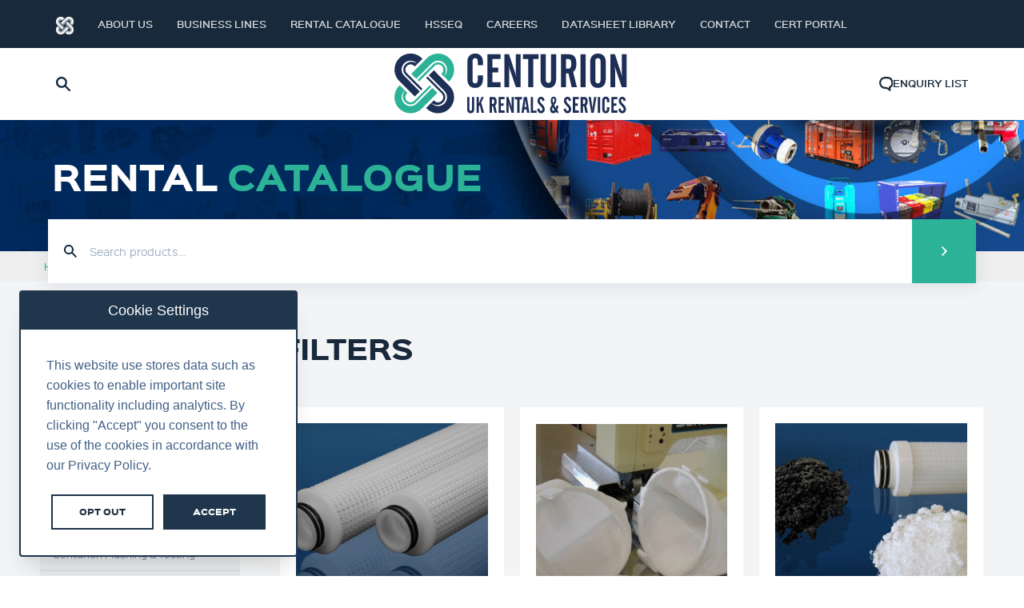

--- FILE ---
content_type: text/html; charset=UTF-8
request_url: https://centurionukrs.com/product-categories/filters-2
body_size: 10075
content:
<!doctype html>
<html class="no-js" lang="en">
<head>
    <meta http-equiv="x-ua-compatible" content="ie=edge">
    <meta name="viewport" content="width=device-width, initial-scale=1.0">
                                        <link rel="stylesheet" href="/dist/vendors.css">
    <style>
        :root {
            --primary-color: #2CB397;
            --primary-color-rgb: 44,179,151;

            --secondary-color: #002a5c;
            --secondary-color-rgb: 0,42,92;

            --tertiary-color: #18293b;
            --tertiary-color-rgb: 24,41,59;

            --tertiary-color-light-1: #192c3f;
            --tertiary-color-light-5: #1f364d;
            --tertiary-color-dark-10: #091017;
        }

        .footer-location-label {
            background-image: url("data:image/svg+xml,%3C%3Fxml version='1.0' encoding='UTF-8'%3F%3E%3Csvg xmlns='http://www.w3.org/2000/svg' viewBox='0 0 34 34'%3E%3Crect style='fill:%232CB397' width='34' height='34'%3E%3C/rect%3E%3Cpath style='fill:%23ffffff;' d='M20.57,14.5l.92.85L17,19.5l-4.49-4.15.92-.85L17,17.8Z'%3E%3C/path%3E%3C/svg%3E%0A") !important;
        }
        header .header-top .header-nav > ul > li.header-nav-dropdown > ul > li ul li a:after {
            background-image: url("data:image/svg+xml,%3C%3Fxml version='1.0' encoding='UTF-8'%3F%3E%3Csvg xmlns='http://www.w3.org/2000/svg' width='5' height='9' viewBox='0 0 5 9'%3E%3Cpath style='fill: %232CB397;fill-rule: evenodd;' d='M1681.99,602.5l-4.28,4.492-0.71-.749,3.56-3.743-3.56-3.744,0.71-.748Z' transform='translate(-1677 -598)'%3E%3C/path%3E%3C/svg%3E") !important;
        }
    </style>
    <link rel="stylesheet" href="/dist/app.css?id=de5a30e54660450673a2">
        <style>
        .no-js .header {
            display: none;
        }
    </style>
    <!-- IE CSS VARS POLYFILL -->
    <script>window.MSInputMethodContext && document.documentMode && document.write('<script src="https://cdn.jsdelivr.net/gh/nuxodin/ie11CustomProperties@4.1.0/ie11CustomProperties.min.js"><\/script>');</script>
<title>Centurion | Filters</title>
<script>window.dataLayer = window.dataLayer || [];
function gtag(){dataLayer.push(arguments)};
gtag('js', new Date());
gtag('config', 'G-2NRZYLGYNL', {'send_page_view': true,'anonymize_ip': false,'link_attribution': false,'allow_display_features': false});
</script>
<script>dataLayer = [];
(function(w,d,s,l,i){w[l]=w[l]||[];w[l].push({'gtm.start':
new Date().getTime(),event:'gtm.js'});var f=d.getElementsByTagName(s)[0],
j=d.createElement(s),dl=l!='dataLayer'?'&l='+l:'';j.async=true;j.src=
'https://www.googletagmanager.com/gtm.js?id='+i+dl;f.parentNode.insertBefore(j,f);
})(window,document,'script','dataLayer','GT-5D4X4XH');
</script><meta name="generator" content="SEOmatic">
<meta name="referrer" content="no-referrer-when-downgrade">
<meta name="robots" content="all">
<meta content="en_GB" property="og:locale">
<meta content="en_US" property="og:locale:alternate">
<meta content="Centurion" property="og:site_name">
<meta content="website" property="og:type">
<meta content="https://centurionukrs.com/product-categories/filters-2" property="og:url">
<meta content="Filters" property="og:title">
<meta name="twitter:card" content="summary_large_image">
<meta name="twitter:creator" content="@">
<meta name="twitter:title" content="Filters">
<link href="https://centurionukrs.com/product-categories/filters-2" rel="canonical">
<link href="https://centurionukrs.com/" rel="home">
<link type="text/plain" href="https://centurionukrs.com/humans.txt" rel="author">
<link href="https://centurionaprs.com/product-categories/filters-2" rel="alternate" hreflang="en-gb">
<link href="https://centurionukrs.com/product-categories/filters-2" rel="alternate" hreflang="en-gb">
<link href="http://h-2m.com/product-categories/filters-2" rel="alternate" hreflang="en-gb">
<link href="https://osprey3.com/product-categories/filters-2" rel="alternate" hreflang="en-gb">
<link href="https://centurionusrs.com/product-categories/filters-2" rel="alternate" hreflang="en-gb">
<link href="https://sthyd.com/product-categories/filters-2" rel="alternate" hreflang="en-gb">
<link href="https://miningcamps.com.au/product-categories/filters-2" rel="alternate" hreflang="en-gb">
<link href="http://tridoes.com/product-categories/filters-2" rel="alternate" hreflang="en-gb">
<link href="https://conserve.co.uk/product-categories/filters-2" rel="alternate" hreflang="en-gb">
<link href="https://centurioncrs.com/product-categories/filters-2" rel="alternate" hreflang="en-gb">
<link href="https://rentairoffshore.com/product-categories/filters-2" rel="alternate" hreflang="en-gb">
<link href="https://centurionsubseaservices.com/product-categories/filters-2" rel="alternate" hreflang="en-gb">
<link href="https://us.centurionsubseaservices.com/product-categories/filters-2" rel="alternate" hreflang="en-us">
<link href="https://centuriongroup.co.uk/product-categories/filters-2" rel="alternate" hreflang="x-default">
<link href="https://centuriongroup.co.uk/product-categories/filters-2" rel="alternate" hreflang="en-gb"></head>
<body><script async src="https://www.googletagmanager.com/gtag/js?id=G-2NRZYLGYNL"></script>

<noscript><iframe src="https://www.googletagmanager.com/ns.html?id=GT-5D4X4XH"
height="0" width="0" style="display:none;visibility:hidden"></iframe></noscript>

    
<div class="enquiry-list-mask"></div>
<div class="enquiry-list">
    <a class="enquiry-list-close">Close</a>
            <h6>Enquiry List</h6>
        <p>There are currently no items in your enquiry list</p>
        <p>Simply add to the list from the product pages to enquire about multiple items on the site.</p>
        <a href="/products" class="button">View Products</a>
    </div>
<div class="nav-mobile-mask"></div>
<div class="nav-mobile">
    <a class="nav-mobile-close">Close</a>
    <a class="nav-mobile-identity" style="background-image: url('https://dy8yvckkxc06m.cloudfront.net/images/USRS-RGB-Logo.svg')" href=".">Centurion UK Rentals &amp; Services</a>
    <ul class="vertical menu drilldown" data-drilldown data-auto-height="true" data-animate-height="true"
        data-parent-link="true">
        <li><a href="https://centurionukrs.com/about-us">About us</a><ul class="menu vertical nested"><li><a href="https://centurionukrs.com/news">News</a></li><li><a href="https://centurionukrs.com/centurion">Centurion Group</a></li><li><a href="https://centurionukrs.com/industries-2">Industries</a><ul class="menu vertical nested"><li><a href="https://centurionukrs.com/renewables">Renewables</a></li><li><a href="https://centurionukrs.com/decommissioning">Decommissioning</a></li></ul></li><li><a href="https://centurionukrs.com/responsibility">Responsibility</a><ul class="menu vertical nested"><li><a href="https://centurionukrs.com/supporting-our-environment">Supporting Our Environment</a></li><li><a href="https://centurionukrs.com/supporting-our-communities">Supporting Our Communities</a></li><li><a href="https://centurionukrs.com/our-governance">Our Governance</a></li></ul></li><li><a href="https://centurionukrs.com/terms-conditions-2">Terms &amp; Conditions</a></li></ul></li><li><a href="https://centurionukrs.com/business-lines">Business Lines</a><ul class="menu vertical nested"><li><a href="https://centurionukrs.com/accommodation-modular">Centurion Accommodation &amp; Modular</a><ul class="menu vertical nested"><li><a href="https://centurionukrs.com/rental">Rental</a></li><li><a href="https://centurionukrs.com/buildings">Buildings</a></li><li><a href="https://centurionukrs.com/facilities-management-solutions">Facilities Management Solutions</a></li><li><a href="https://centurionukrs.com/certification">Certification</a></li></ul></li><li><a href="https://centurionukrs.com/fluid-filtration">Centurion Fluid Filtration</a><ul class="menu vertical nested"><li><a href="https://centurionukrs.com/filters-equipment-rentals-2">Filters &amp; Equipment</a></li></ul></li><li><a href="https://centurionukrs.com/flushing-testing">Centurion Flushing &amp; Testing</a><ul class="menu vertical nested"><li><a href="https://centurionukrs.com/flushing-testing-services">Flushing &amp; Testing Services</a></li><li><a href="https://centurionukrs.com/flushing-testing-products">Flushing &amp; Testing Products</a></li></ul></li><li><a href="https://centurionukrs.com/power-equipment">Centurion Power &amp; Equipment</a><ul class="menu vertical nested"><li><a href="https://centurionukrs.com/power-equipment-products">Product Lines</a></li><li><a href="https://centurionukrs.com/equipment-rentals-2">Equipment Rentals</a></li><li><a href="https://centurionukrs.com/inspection-maintenance-and-technical-services-2-2">Inspection, Maintenance and Technical Services</a></li><li><a href="https://centurionukrs.com/low-carbon-technology-and-services-2-2-2">Low Carbon Technology and Services</a></li><li><a href="https://centurionukrs.com/lifting-technical-authority-services-2">Lifting Technical Authority Services</a></li></ul></li><li><a href="https://centurionukrs.com/pressure-control">Centurion Pressure Control</a><ul class="menu vertical nested"><li><a href="https://centurionukrs.com/rental-of-well-service-equipment">Rental of Well Service Equipment</a></li><li><a href="https://centurionukrs.com/well-integrity-support-services">Well Integrity Support Services</a></li><li><a href="https://centurionukrs.com/refurbishment-and-recertification-of-equipment">Refurbishment and Recertification of Equipment</a></li><li><a href="https://centurionukrs.com/storage-maintenance-and-repair">Storage, Maintenance and Repair</a></li><li><a href="https://centurionukrs.com/hose-management-and-flowline">Hose Management and Flowline</a></li><li><a href="https://centurionukrs.com/onshore-and-offshore-technical-support">Onshore and Offshore Technical Support</a></li></ul></li><li><a href="https://centurionukrs.com/subsea-services">Centurion Subsea Services</a><ul class="menu vertical nested"><li><a href="https://centurionukrs.com/shallow-water-rov-systems">ROV Systems</a></li><li><a href="https://centurionukrs.com/rov-tooling">ROV and Diver Tooling</a></li><li><a href="https://centurionukrs.com/deck-subsea-equipment">Deck &amp; Subsea Equipment</a></li><li><a href="https://centurionukrs.com/engineered-solutions-2">Engineered Solutions</a></li></ul></li></ul></li><li><a href="https://centurionukrs.com/products">Rental Catalogue</a><ul class="menu vertical nested"><li><a href="https://centurionukrs.com/product-categories/centurion-accommodation-modular">Centurion Accommodation &amp; Modular</a><ul class="menu vertical nested"><li><a href="https://centurionukrs.com/product-categories/accommodation-solutions">Accommodation Solutions</a></li><li><a href="https://centurionukrs.com/product-categories/blast-resistant-modules">Blast-Resistant Modules</a></li><li><a href="https://centurionukrs.com/product-categories/cargo-baskets-2">Cargo Baskets</a></li><li><a href="https://centurionukrs.com/product-categories/chemical-tanks-2">Chemical Tanks</a></li><li><a href="https://centurionukrs.com/product-categories/containers-2">Containers</a></li><li><a href="https://centurionukrs.com/product-categories/offices-and-laboratories">Offices and Laboratories</a></li><li><a href="https://centurionukrs.com/product-categories/utility-modules">Utility Modules</a></li><li><a href="https://centurionukrs.com/product-categories/waste-recycling-units-2">Waste Recycling Units</a></li><li><a href="https://centurionukrs.com/product-categories/welfare-units">Welfare Units</a></li><li><a href="https://centurionukrs.com/product-categories/workshop-modules">Workshop Modules</a></li></ul></li><li><a href="https://centurionukrs.com/product-categories/centurion-fluid-filtration">Centurion Fluid Filtration</a><ul class="menu vertical nested"><li><a href="https://centurionukrs.com/product-categories/filters-2">Filters</a></li><li><a href="https://centurionukrs.com/product-categories/equipment-2">Equipment</a></li><li><a href="https://centurionukrs.com/product-categories/rentals-2">Rentals</a></li></ul></li><li><a href="https://centurionukrs.com/product-categories/centurion-flushing-testing">Centurion Flushing &amp; Testing</a><ul class="menu vertical nested"><li><a href="https://centurionukrs.com/product-categories/hydraulic-bolting-tools-2">Hydraulic Bolting Tools</a></li><li><a href="https://centurionukrs.com/product-categories/hydraulic-industrial-tools-2">Hydraulic Industrial Tools</a></li><li><a href="https://centurionukrs.com/product-categories/flush-test-instrumentation-2">Flush, Test &amp; Instrumentation</a></li></ul></li><li><a href="https://centurionukrs.com/product-categories/centurion-power-equipment">Centurion Power &amp; Equipment</a><ul class="menu vertical nested"><li><a href="https://centurionukrs.com/product-categories/atex-lighting-and-power-distribution">ATEX Lighting And Power Distribution</a></li><li><a href="https://centurionukrs.com/product-categories/atex-cold-cutting-and-grinding-equipment">ATEX Cold Cutting And Grinding Equipment</a></li><li><a href="https://centurionukrs.com/product-categories/atex-heating-extraction-and-ventilation">ATEX Heating, Extraction And Ventilation</a></li><li><a href="https://centurionukrs.com/product-categories/electric-and-pneumatic-power-tools">Electric And Pneumatic Power Tools</a></li><li><a href="https://centurionukrs.com/product-categories/air-compressors">Air Compressors</a></li><li><a href="https://centurionukrs.com/product-categories/electric-driven-compressors">Electric Driven Compressors</a></li><li><a href="https://centurionukrs.com/product-categories/heat-suppression">Heat Suppression</a></li><li><a href="https://centurionukrs.com/product-categories/methanol-fire-detection-and-suppression">Methanol Fire Detection And Supression</a></li><li><a href="https://centurionukrs.com/product-categories/portable-blasting-equipment">Portable Blasting Equipment</a></li><li><a href="https://centurionukrs.com/product-categories/portable-painting-equipment">Portable Painting Equipment</a></li><li><a href="https://centurionukrs.com/product-categories/rigging-lofts">Rigging Lofts</a></li><li><a href="https://centurionukrs.com/product-categories/safety-tools-allmet">Safety Tools Allmet</a></li><li><a href="https://centurionukrs.com/product-categories/solar-hybrid-tower-lighting">Solar Hybrid Tower Lighting</a></li><li><a href="https://centurionukrs.com/product-categories/steam-generation">Steam Generation</a></li><li><a href="https://centurionukrs.com/product-categories/temporary-power-generation">Temporary Power Generation</a></li><li><a href="https://centurionukrs.com/product-categories/welding-equipment-2">Welding Equipment</a></li><li><a href="https://centurionukrs.com/product-categories/well-test-support-packages">Well Test Support Packages</a></li></ul></li><li><a href="https://centurionukrs.com/product-categories/centurion-subsea-services">Centurion Subsea Services</a><ul class="menu vertical nested"><li><a href="https://centurionukrs.com/product-categories/breakers-chipping-hammer-2">Breakers &amp; Chipping Hammer</a></li><li><a href="https://centurionukrs.com/product-categories/cleaning-jetting-dredging-2">Cleaning, Jetting &amp; Dredging</a></li><li><a href="https://centurionukrs.com/product-categories/compensators-reservoirs-2">Compensators &amp; Reservoirs</a></li><li><a href="https://centurionukrs.com/product-categories/crane-deployed-lifting-recovery-tooling">Crane Deployed, Lifting &amp; Recovery Tooling</a></li><li><a href="https://centurionukrs.com/product-categories/cutting-grinding-drilling-tooling">Cutting  / Grinding &amp; Drilling Tooling</a></li><li><a href="https://centurionukrs.com/product-categories/general-tooling-ancillaries">General Tooling &amp; Ancillaries</a></li><li><a href="https://centurionukrs.com/product-categories/ihpu-dwp-fluid-injection-2">IHPU, DWP &amp; Fluid Injection</a></li><li><a href="https://centurionukrs.com/product-categories/impact-wrenches-2">Impact Wrenches</a></li><li><a href="https://centurionukrs.com/product-categories/rov-components-manipulators-2">ROV Components &amp; Manipulators</a></li><li><a href="https://centurionukrs.com/product-categories/skid-packages-2">Skid Packages</a></li><li><a href="https://centurionukrs.com/product-categories/topside-back-deck-equipment-2">Topside &amp; Back Deck Equipment</a></li><li><a href="https://centurionukrs.com/product-categories/torque-tools-intervention-accessories-2">Torque Tools, Intervention &amp; Accessories </a></li></ul></li></ul></li><li><a href="https://centurionukrs.com/hsseq">HSSEQ</a></li><li><a href="https://centurionukrs.com/careers">Careers</a></li><li><a href="https://centurionukrs.com/datasheet-library">Datasheet Library</a></li><li><a href="https://centurionukrs.com/contact">Contact</a></li><li><a href="https://centurionukrs.com/cert-portal">Cert Portal</a></li>    </ul>
</div><header class="header">
    <div class="header-nav-mask"></div>
    <section class="header-top">
        <div class="row">
            <div class="small-12 columns">
                <a class="nav-mobile-toggle">Menu</a><nav class="header-nav"><ul><li><a href="/" title="Home" class="home-link"><img src="/img/logo-white.png" alt="Centurion Logo"/></a></li><li><a     href="https://centurionukrs.com/about-us">About us</a><ul style="display: none"><li><div class="row"><div class="small-12 columns"><div class="w-full grid grid-cols-3 gap-4"><div class="p-4 border-b border-gray-300"><a class="block text-xs text-gray-600 font-bold capitalize mb-1 hover:text-primary" href="https://centurionukrs.com/news">News</a></div><div class="p-4 border-b border-gray-300"><a class="block text-xs text-gray-600 font-bold capitalize mb-1 hover:text-primary" href="https://centurionukrs.com/centurion">Centurion Group</a></div><div class="p-4 border-b border-gray-300"><a class="block text-xs text-gray-600 font-bold capitalize mb-1 hover:text-primary" href="https://centurionukrs.com/industries-2">Industries</a><a class="block pl-4 text-xs text-gray-600 capitalize hover:text-primary" href="https://centurionukrs.com/renewables">- Renewables</a><a class="block pl-4 text-xs text-gray-600 capitalize hover:text-primary" href="https://centurionukrs.com/decommissioning">- Decommissioning</a></div><div class="p-4 border-b border-gray-300"><a class="block text-xs text-gray-600 font-bold capitalize mb-1 hover:text-primary" href="https://centurionukrs.com/responsibility">Responsibility</a><a class="block pl-4 text-xs text-gray-600 capitalize hover:text-primary" href="https://centurionukrs.com/supporting-our-environment">- Supporting Our Environment</a><a class="block pl-4 text-xs text-gray-600 capitalize hover:text-primary" href="https://centurionukrs.com/supporting-our-communities">- Supporting Our Communities</a><a class="block pl-4 text-xs text-gray-600 capitalize hover:text-primary" href="https://centurionukrs.com/our-governance">- Our Governance</a></div><div class="p-4 border-b border-gray-300"><a class="block text-xs text-gray-600 font-bold capitalize mb-1 hover:text-primary" href="https://centurionukrs.com/terms-conditions-2">Terms &amp; Conditions</a></div></div></div></div></li></ul></li><li><a     href="https://centurionukrs.com/business-lines">Business Lines</a><ul style="display: none"><li><div class="row"><div class="small-12 columns"><div class="w-full grid grid-cols-3 gap-4"><div class="p-4 border-b border-gray-300"><a class="block text-xs text-gray-600 font-bold capitalize mb-1 hover:text-primary" href="https://centurionukrs.com/accommodation-modular">Centurion Accommodation &amp; Modular</a><a class="block pl-4 text-xs text-gray-600 capitalize hover:text-primary" href="https://centurionukrs.com/rental">- Rental</a><a class="block pl-4 text-xs text-gray-600 capitalize hover:text-primary" href="https://centurionukrs.com/buildings">- Buildings</a><a class="block pl-4 text-xs text-gray-600 capitalize hover:text-primary" href="https://centurionukrs.com/facilities-management-solutions">- Facilities Management Solutions</a><a class="block pl-4 text-xs text-gray-600 capitalize hover:text-primary" href="https://centurionukrs.com/certification">- Certification</a></div><div class="p-4 border-b border-gray-300"><a class="block text-xs text-gray-600 font-bold capitalize mb-1 hover:text-primary" href="https://centurionukrs.com/fluid-filtration">Centurion Fluid Filtration</a><a class="block pl-4 text-xs text-gray-600 capitalize hover:text-primary" href="https://centurionukrs.com/filters-equipment-rentals-2">- Filters &amp; Equipment</a></div><div class="p-4 border-b border-gray-300"><a class="block text-xs text-gray-600 font-bold capitalize mb-1 hover:text-primary" href="https://centurionukrs.com/flushing-testing">Centurion Flushing &amp; Testing</a><a class="block pl-4 text-xs text-gray-600 capitalize hover:text-primary" href="https://centurionukrs.com/flushing-testing-services">- Flushing &amp; Testing Services</a><a class="block pl-4 text-xs text-gray-600 capitalize hover:text-primary" href="https://centurionukrs.com/flushing-testing-products">- Flushing &amp; Testing Products</a></div><div class="p-4 border-b border-gray-300"><a class="block text-xs text-gray-600 font-bold capitalize mb-1 hover:text-primary" href="https://centurionukrs.com/power-equipment">Centurion Power &amp; Equipment</a><a class="block pl-4 text-xs text-gray-600 capitalize hover:text-primary" href="https://centurionukrs.com/power-equipment-products">- Product Lines</a><a class="block pl-4 text-xs text-gray-600 capitalize hover:text-primary" href="https://centurionukrs.com/equipment-rentals-2">- Equipment Rentals</a><a class="block pl-4 text-xs text-gray-600 capitalize hover:text-primary" href="https://centurionukrs.com/inspection-maintenance-and-technical-services-2-2">- Inspection, Maintenance and Technical Services</a><a class="block pl-4 text-xs text-gray-600 capitalize hover:text-primary" href="https://centurionukrs.com/low-carbon-technology-and-services-2-2-2">- Low Carbon Technology and Services</a><a class="block pl-4 text-xs text-gray-600 capitalize hover:text-primary" href="https://centurionukrs.com/lifting-technical-authority-services-2">- Lifting Technical Authority Services</a></div><div class="p-4 border-b border-gray-300"><a class="block text-xs text-gray-600 font-bold capitalize mb-1 hover:text-primary" href="https://centurionukrs.com/pressure-control">Centurion Pressure Control</a><a class="block pl-4 text-xs text-gray-600 capitalize hover:text-primary" href="https://centurionukrs.com/rental-of-well-service-equipment">- Rental of Well Service Equipment</a><a class="block pl-4 text-xs text-gray-600 capitalize hover:text-primary" href="https://centurionukrs.com/well-integrity-support-services">- Well Integrity Support Services</a><a class="block pl-4 text-xs text-gray-600 capitalize hover:text-primary" href="https://centurionukrs.com/refurbishment-and-recertification-of-equipment">- Refurbishment and Recertification of Equipment</a><a class="block pl-4 text-xs text-gray-600 capitalize hover:text-primary" href="https://centurionukrs.com/storage-maintenance-and-repair">- Storage, Maintenance and Repair</a><a class="block pl-4 text-xs text-gray-600 capitalize hover:text-primary" href="https://centurionukrs.com/hose-management-and-flowline">- Hose Management and Flowline</a><a class="block pl-4 text-xs text-gray-600 capitalize hover:text-primary" href="https://centurionukrs.com/onshore-and-offshore-technical-support">- Onshore and Offshore Technical Support</a></div><div class="p-4 border-b border-gray-300"><a class="block text-xs text-gray-600 font-bold capitalize mb-1 hover:text-primary" href="https://centurionukrs.com/subsea-services">Centurion Subsea Services</a><a class="block pl-4 text-xs text-gray-600 capitalize hover:text-primary" href="https://centurionukrs.com/shallow-water-rov-systems">- ROV Systems</a><a class="block pl-4 text-xs text-gray-600 capitalize hover:text-primary" href="https://centurionukrs.com/rov-tooling">- ROV and Diver Tooling</a><a class="block pl-4 text-xs text-gray-600 capitalize hover:text-primary" href="https://centurionukrs.com/deck-subsea-equipment">- Deck &amp; Subsea Equipment</a><a class="block pl-4 text-xs text-gray-600 capitalize hover:text-primary" href="https://centurionukrs.com/engineered-solutions-2">- Engineered Solutions</a></div></div></div></div></li></ul></li><li><a     href="https://centurionukrs.com/products">Rental Catalogue</a><ul style="display: none"><li><div class="row"><div class="small-12 columns"><div class="w-full grid grid-cols-3 gap-4"><div class="p-4 border-b border-gray-300"><a class="block text-xs text-gray-600 font-bold capitalize mb-1 hover:text-primary" href="https://centurionukrs.com/product-categories/centurion-accommodation-modular">Centurion Accommodation &amp; Modular</a><a class="block pl-4 text-xs text-gray-600 capitalize hover:text-primary" href="https://centurionukrs.com/product-categories/accommodation-solutions">- Accommodation Solutions</a><a class="block pl-4 text-xs text-gray-600 capitalize hover:text-primary" href="https://centurionukrs.com/product-categories/blast-resistant-modules">- Blast-Resistant Modules</a><a class="block pl-4 text-xs text-gray-600 capitalize hover:text-primary" href="https://centurionukrs.com/product-categories/cargo-baskets-2">- Cargo Baskets</a><a class="block pl-4 text-xs text-gray-600 capitalize hover:text-primary" href="https://centurionukrs.com/product-categories/chemical-tanks-2">- Chemical Tanks</a><a class="block pl-4 text-xs text-gray-600 capitalize hover:text-primary" href="https://centurionukrs.com/product-categories/containers-2">- Containers</a><a class="block pl-4 text-xs text-gray-600 capitalize hover:text-primary" href="https://centurionukrs.com/product-categories/offices-and-laboratories">- Offices and Laboratories</a><a class="block pl-4 text-xs text-gray-600 capitalize hover:text-primary" href="https://centurionukrs.com/product-categories/utility-modules">- Utility Modules</a><a class="block pl-4 text-xs text-gray-600 capitalize hover:text-primary" href="https://centurionukrs.com/product-categories/waste-recycling-units-2">- Waste Recycling Units</a><a class="block pl-4 text-xs text-gray-600 capitalize hover:text-primary" href="https://centurionukrs.com/product-categories/welfare-units">- Welfare Units</a><a class="block pl-4 text-xs text-gray-600 capitalize hover:text-primary" href="https://centurionukrs.com/product-categories/workshop-modules">- Workshop Modules</a></div><div class="p-4 border-b border-gray-300"><a class="block text-xs text-gray-600 font-bold capitalize mb-1 hover:text-primary" href="https://centurionukrs.com/product-categories/centurion-fluid-filtration">Centurion Fluid Filtration</a><a class="block pl-4 text-xs text-gray-600 capitalize hover:text-primary" href="https://centurionukrs.com/product-categories/filters-2">- Filters</a><a class="block pl-4 text-xs text-gray-600 capitalize hover:text-primary" href="https://centurionukrs.com/product-categories/equipment-2">- Equipment</a><a class="block pl-4 text-xs text-gray-600 capitalize hover:text-primary" href="https://centurionukrs.com/product-categories/rentals-2">- Rentals</a></div><div class="p-4 border-b border-gray-300"><a class="block text-xs text-gray-600 font-bold capitalize mb-1 hover:text-primary" href="https://centurionukrs.com/product-categories/centurion-flushing-testing">Centurion Flushing &amp; Testing</a><a class="block pl-4 text-xs text-gray-600 capitalize hover:text-primary" href="https://centurionukrs.com/product-categories/hydraulic-bolting-tools-2">- Hydraulic Bolting Tools</a><a class="block pl-4 text-xs text-gray-600 capitalize hover:text-primary" href="https://centurionukrs.com/product-categories/hydraulic-industrial-tools-2">- Hydraulic Industrial Tools</a><a class="block pl-4 text-xs text-gray-600 capitalize hover:text-primary" href="https://centurionukrs.com/product-categories/flush-test-instrumentation-2">- Flush, Test &amp; Instrumentation</a></div><div class="p-4 border-b border-gray-300"><a class="block text-xs text-gray-600 font-bold capitalize mb-1 hover:text-primary" href="https://centurionukrs.com/product-categories/centurion-power-equipment">Centurion Power &amp; Equipment</a><a class="block pl-4 text-xs text-gray-600 capitalize hover:text-primary" href="https://centurionukrs.com/product-categories/atex-lighting-and-power-distribution">- ATEX Lighting And Power Distribution</a><a class="block pl-4 text-xs text-gray-600 capitalize hover:text-primary" href="https://centurionukrs.com/product-categories/atex-cold-cutting-and-grinding-equipment">- ATEX Cold Cutting And Grinding Equipment</a><a class="block pl-4 text-xs text-gray-600 capitalize hover:text-primary" href="https://centurionukrs.com/product-categories/atex-heating-extraction-and-ventilation">- ATEX Heating, Extraction And Ventilation</a><a class="block pl-4 text-xs text-gray-600 capitalize hover:text-primary" href="https://centurionukrs.com/product-categories/electric-and-pneumatic-power-tools">- Electric And Pneumatic Power Tools</a><a class="block pl-4 text-xs text-gray-600 capitalize hover:text-primary" href="https://centurionukrs.com/product-categories/air-compressors">- Air Compressors</a><a class="block pl-4 text-xs text-gray-600 capitalize hover:text-primary" href="https://centurionukrs.com/product-categories/electric-driven-compressors">- Electric Driven Compressors</a><a class="block pl-4 text-xs text-gray-600 capitalize hover:text-primary" href="https://centurionukrs.com/product-categories/heat-suppression">- Heat Suppression</a><a class="block pl-4 text-xs text-gray-600 capitalize hover:text-primary" href="https://centurionukrs.com/product-categories/methanol-fire-detection-and-suppression">- Methanol Fire Detection And Supression</a><a class="block pl-4 text-xs text-gray-600 capitalize hover:text-primary" href="https://centurionukrs.com/product-categories/portable-blasting-equipment">- Portable Blasting Equipment</a><a class="block pl-4 text-xs text-gray-600 capitalize hover:text-primary" href="https://centurionukrs.com/product-categories/portable-painting-equipment">- Portable Painting Equipment</a><a class="block pl-4 text-xs text-gray-600 capitalize hover:text-primary" href="https://centurionukrs.com/product-categories/rigging-lofts">- Rigging Lofts</a><a class="block pl-4 text-xs text-gray-600 capitalize hover:text-primary" href="https://centurionukrs.com/product-categories/safety-tools-allmet">- Safety Tools Allmet</a><a class="block pl-4 text-xs text-gray-600 capitalize hover:text-primary" href="https://centurionukrs.com/product-categories/solar-hybrid-tower-lighting">- Solar Hybrid Tower Lighting</a><a class="block pl-4 text-xs text-gray-600 capitalize hover:text-primary" href="https://centurionukrs.com/product-categories/steam-generation">- Steam Generation</a><a class="block pl-4 text-xs text-gray-600 capitalize hover:text-primary" href="https://centurionukrs.com/product-categories/temporary-power-generation">- Temporary Power Generation</a><a class="block pl-4 text-xs text-gray-600 capitalize hover:text-primary" href="https://centurionukrs.com/product-categories/welding-equipment-2">- Welding Equipment</a><a class="block pl-4 text-xs text-gray-600 capitalize hover:text-primary" href="https://centurionukrs.com/product-categories/well-test-support-packages">- Well Test Support Packages</a></div><div class="p-4 border-b border-gray-300"><a class="block text-xs text-gray-600 font-bold capitalize mb-1 hover:text-primary" href="https://centurionukrs.com/product-categories/centurion-subsea-services">Centurion Subsea Services</a><a class="block pl-4 text-xs text-gray-600 capitalize hover:text-primary" href="https://centurionukrs.com/product-categories/breakers-chipping-hammer-2">- Breakers &amp; Chipping Hammer</a><a class="block pl-4 text-xs text-gray-600 capitalize hover:text-primary" href="https://centurionukrs.com/product-categories/cleaning-jetting-dredging-2">- Cleaning, Jetting &amp; Dredging</a><a class="block pl-4 text-xs text-gray-600 capitalize hover:text-primary" href="https://centurionukrs.com/product-categories/compensators-reservoirs-2">- Compensators &amp; Reservoirs</a><a class="block pl-4 text-xs text-gray-600 capitalize hover:text-primary" href="https://centurionukrs.com/product-categories/crane-deployed-lifting-recovery-tooling">- Crane Deployed, Lifting &amp; Recovery Tooling</a><a class="block pl-4 text-xs text-gray-600 capitalize hover:text-primary" href="https://centurionukrs.com/product-categories/cutting-grinding-drilling-tooling">- Cutting  / Grinding &amp; Drilling Tooling</a><a class="block pl-4 text-xs text-gray-600 capitalize hover:text-primary" href="https://centurionukrs.com/product-categories/general-tooling-ancillaries">- General Tooling &amp; Ancillaries</a><a class="block pl-4 text-xs text-gray-600 capitalize hover:text-primary" href="https://centurionukrs.com/product-categories/ihpu-dwp-fluid-injection-2">- IHPU, DWP &amp; Fluid Injection</a><a class="block pl-4 text-xs text-gray-600 capitalize hover:text-primary" href="https://centurionukrs.com/product-categories/impact-wrenches-2">- Impact Wrenches</a><a class="block pl-4 text-xs text-gray-600 capitalize hover:text-primary" href="https://centurionukrs.com/product-categories/rov-components-manipulators-2">- ROV Components &amp; Manipulators</a><a class="block pl-4 text-xs text-gray-600 capitalize hover:text-primary" href="https://centurionukrs.com/product-categories/skid-packages-2">- Skid Packages</a><a class="block pl-4 text-xs text-gray-600 capitalize hover:text-primary" href="https://centurionukrs.com/product-categories/topside-back-deck-equipment-2">- Topside &amp; Back Deck Equipment</a><a class="block pl-4 text-xs text-gray-600 capitalize hover:text-primary" href="https://centurionukrs.com/product-categories/torque-tools-intervention-accessories-2">- Torque Tools, Intervention &amp; Accessories </a></div></div></div></div></li></ul></li><li><a     href="https://centurionukrs.com/hsseq">HSSEQ</a></li><li><a     href="https://centurionukrs.com/careers">Careers</a></li><li><a     href="https://centurionukrs.com/datasheet-library">Datasheet Library</a></li><li><a     href="https://centurionukrs.com/contact">Contact</a></li><li><a     href="https://centurionukrs.com/cert-portal">Cert Portal</a></li></ul></nav><ul class="header-social"><li><a href="https://www.linkedin.com/company/atr-group" class="linkedin" target="_blank">LinkedIn</a></li></ul>            </div>
        </div>
    </section>
    <section class="header-bottom">
        <div class="row">
            <div class="small-12 columns">

                <div class="flex items-center w-full logo-wrap">

                    <div class="w-1/6 md:w-1/4   flex justify-start">
                        <div class="header-search-toggle" title="Search">
                            <img src="/img/interface/search.svg" class="search-icon w-5" alt="Show Search">
                            <img src="/img/interface/close.svg" class="close-icon w-5" alt="Close Search">
                        </div>
                    </div>

                    <div class="w-2/3 md:w-1/2 flex justify-center">
                        <a href="/" title="Centurion UK Rentals &amp; Services" class="block">
                            <img src="https://dy8yvckkxc06m.cloudfront.net/images/USRS-RGB-Logo.svg" alt="Centurion UK Rentals &amp; Services" class="w-full">
                        </a>
                    </div>

                                            <div class="w-1/6 md:w-1/4 flex justify-end">

                            <div class="header-enquiry-list-toggle flex gap-2 cursor-pointer" title="Enquiry List">
                                <img src="/img/interface/header-enquiry-list.svg" class="w-5" alt="Enquiry List">
                                <div class="hidden md:block">Enquiry List</div>
                            </div>
                        </div>
                    
                </div>


            </div>
        </div>
        <div class="search">
            <div class="row">
                <div class="small-12 columns">
                    <form action="https://centurionukrs.com/search">
                        <input type="hidden" name="CRAFT_CSRF_TOKEN" value="TIfqwgC3yF_xdCmEX7OYlPRgJ-Fa6bVzebZuX0lw-PqQQTR5oqhYTTjC3pM13544iBlxxg3Gz96cDU-3NLPXEhPeG2xxOLXD5ghcP-bMCiw=">
                        <fieldset class="search-options ">
                            <input type="search" id="search" name="q" placeholder="Enter search...">
                                                            <p class="search-type" id="search-everything">
                                    <input type="radio" name="t" id="match_1" value="site">
                                    <label for="match_1">Site</label>
                                </p>
                                <p class="search-type" id="search-products">
                                    <input type="radio" name="t" id="match_2" value="products" checked>
                                    <label for="match_2">Products</label>
                                </p>
                                                    </fieldset>
                        <button class="search-button ">Search</button>
                    </form>
                </div>
            </div>
        </div>
    </section>
</header>


            <section class="hero full-width">

                    <div class="hero-slide hero-dark">
                <div class="grid-container fluid">
                    <div class="grid-x">
                        <div class="cell large-6">
                            <h1>Rental <span class="color-primary">Catalogue</span></h1>
                            <p></p>
                                                    </div>
                    </div>
                </div>

                                    <div class="hero-image show-for-large  full-width" style="background-image: url(https://dy8yvckkxc06m.cloudfront.net/images/banner-Products-test2.jpg)"></div>
                            </div>
        
                    <div class="hero-filters">
    <div class="row">
        <div class="small-12 columns">
            <div class="hero-filters-container">
                <form class="filter product-filter" action="" method="post">
                    <input type="hidden" name="CRAFT_CSRF_TOKEN" value="TIfqwgC3yF_xdCmEX7OYlPRgJ-Fa6bVzebZuX0lw-PqQQTR5oqhYTTjC3pM13544iBlxxg3Gz96cDU-3NLPXEhPeG2xxOLXD5ghcP-bMCiw=">
                    <input type="hidden" name="action" value="centurion/search/products">
                    <input type="search" id="productSearch" name="search" placeholder="Search products..."
                           >
                    <div class="product-filter-select-group">
                                                                                                                                                                                                                                                                                                                                                                                                                                                                                                                                                        </div>
                    <button class="filter-search">Search</button>
                                    </form>
            </div>
        </div>
    </div>
</div>        
    </section>
            <div class="hero-breadcrumbs">
            <div class="grid-container ">
                <ul class="breadcrumbs">
                    <li><a href="/">Home</a></li>
                                        <li>Rental Catalogue</li>
                </ul>
            </div>
        </div>
    



    <section class="main-content is-parent-page">
        <div class="row">

            <div class="show-for-large large-3 columns">
                <ul class="vertical menu accordion-menu" data-accordion-menu data-submenu-toggle="true">
    <li><a href="/products">Product Categories</a></li>
            <li>
        <a href="https://centurionukrs.com/product-categories/centurion-accommodation-modular">Centurion Accommodation &amp; Modular</a>
                        <ul class="menu vertical nested">
                    <li>
        <a href="https://centurionukrs.com/product-categories/accommodation-solutions">Accommodation Solutions</a>
            </li>
            <li>
        <a href="https://centurionukrs.com/product-categories/blast-resistant-modules">Blast-Resistant Modules</a>
            </li>
            <li>
        <a href="https://centurionukrs.com/product-categories/cargo-baskets-2">Cargo Baskets</a>
            </li>
            <li>
        <a href="https://centurionukrs.com/product-categories/chemical-tanks-2">Chemical Tanks</a>
            </li>
            <li>
        <a href="https://centurionukrs.com/product-categories/containers-2">Containers</a>
            </li>
            <li>
        <a href="https://centurionukrs.com/product-categories/offices-and-laboratories">Offices and Laboratories</a>
            </li>
            <li>
        <a href="https://centurionukrs.com/product-categories/utility-modules">Utility Modules</a>
            </li>
            <li>
        <a href="https://centurionukrs.com/product-categories/waste-recycling-units-2">Waste Recycling Units</a>
            </li>
            <li>
        <a href="https://centurionukrs.com/product-categories/welfare-units">Welfare Units</a>
            </li>
            <li>
        <a href="https://centurionukrs.com/product-categories/workshop-modules">Workshop Modules</a>
            </li>
            </ul>
            </li>
            <li class="active">
        <a class="active" href="https://centurionukrs.com/product-categories/centurion-fluid-filtration">Centurion Fluid Filtration</a>
                        <ul class="menu vertical nested is-active">
                    <li class="active">
        <a class="active" href="https://centurionukrs.com/product-categories/filters-2">Filters</a>
            </li>
            <li>
        <a href="https://centurionukrs.com/product-categories/equipment-2">Equipment</a>
            </li>
            <li>
        <a href="https://centurionukrs.com/product-categories/rentals-2">Rentals</a>
            </li>
            </ul>
            </li>
            <li>
        <a href="https://centurionukrs.com/product-categories/centurion-flushing-testing">Centurion Flushing &amp; Testing</a>
                        <ul class="menu vertical nested">
                    <li>
        <a href="https://centurionukrs.com/product-categories/hydraulic-bolting-tools-2">Hydraulic Bolting Tools</a>
                        <ul class="menu vertical nested">
                    <li>
        <a href="https://centurionukrs.com/product-categories/hydraulic-power-packs-2">Hydraulic Power Packs</a>
            </li>
            <li>
        <a href="https://centurionukrs.com/product-categories/enerpac-w-series-hexagon-low-profile-torque-wrenches-2">Enerpac W-Series Hexagon Low Profile Torque Wrenches</a>
            </li>
            <li>
        <a href="https://centurionukrs.com/product-categories/enerpac-s-series-square-drive-hydraulic-torque-wrenches-2">Enerpac S-Series Square Drive Hydraulic Torque Wrenches</a>
            </li>
            <li>
        <a href="https://centurionukrs.com/product-categories/enerpac-nc-series-single-acting-hydraulic-nut-splitters-2">Enerpac NC-Series Single Acting Hydraulic Nut Splitters</a>
            </li>
            <li>
        <a href="https://centurionukrs.com/product-categories/enerpac-fs-series-hydraulic-flange-spreaders-2">Enerpac FS Series Hydraulic Flange Spreaders</a>
            </li>
            <li>
        <a href="https://centurionukrs.com/product-categories/atm-series-flange-alignment-tools-2">ATM Series Flange Alignment Tools</a>
            </li>
            <li>
        <a href="https://centurionukrs.com/product-categories/ancillary-equipment-2">Ancillary Equipment</a>
            </li>
            </ul>
            </li>
            <li>
        <a href="https://centurionukrs.com/product-categories/hydraulic-industrial-tools-2">Hydraulic Industrial Tools</a>
                        <ul class="menu vertical nested">
                    <li>
        <a href="https://centurionukrs.com/product-categories/single-double-acting-cylinders-2">Single &amp; Double Acting Cylinders</a>
            </li>
            <li>
        <a href="https://centurionukrs.com/product-categories/low-height-locking-pull-cylinders-2">Low Height, Locking &amp; Pull Cylinders</a>
            </li>
            <li>
        <a href="https://centurionukrs.com/product-categories/hand-air-electrically-operated-pump-units-2">Hand, Air &amp; Electrically Operated Pump Units</a>
            </li>
            <li>
        <a href="https://centurionukrs.com/product-categories/cable-wire-nut-cutters-2">Cable, Wire &amp; Nut Cutters</a>
            </li>
            <li>
        <a href="https://centurionukrs.com/product-categories/wedges-spreader-sets-2">Wedges &amp; Spreader Sets</a>
            </li>
            <li>
        <a href="https://centurionukrs.com/product-categories/presses-clamps-hole-punches-2">Presses, Clamps &amp; Hole Punches</a>
            </li>
            <li>
        <a href="https://centurionukrs.com/product-categories/pipe-benders-bearing-pullers-2">Pipe Benders &amp; Bearing Pullers</a>
            </li>
            <li>
        <a href="https://centurionukrs.com/product-categories/maintenance-sets-2">Maintenance Sets</a>
            </li>
            <li>
        <a href="https://centurionukrs.com/product-categories/gauges-2">Gauges</a>
            </li>
            </ul>
            </li>
            <li>
        <a href="https://centurionukrs.com/product-categories/flush-test-instrumentation-2">Flush, Test &amp; Instrumentation</a>
                        <ul class="menu vertical nested">
                    <li>
        <a href="https://centurionukrs.com/product-categories/electric-driven-flushing-rigs-2">Electric Driven Flushing Rigs</a>
            </li>
            <li>
        <a href="https://centurionukrs.com/product-categories/safe-area-zone-rated-flushing-rigs-2">Safe Area &amp; Zone Rated Flushing Rigs</a>
            </li>
            <li>
        <a href="https://centurionukrs.com/product-categories/hydrostatic-test-pumps">Hydrostatic Test Pumps</a>
            </li>
            <li>
        <a href="https://centurionukrs.com/product-categories/gas-boosters">Gas Boosters</a>
            </li>
            <li>
        <a href="https://centurionukrs.com/product-categories/hand-operated-test-pumps">Hand Operated Test Pumps</a>
            </li>
            <li>
        <a href="https://centurionukrs.com/product-categories/particle-counting-systems-2">Particle Counting Systems</a>
            </li>
            <li>
        <a href="https://centurionukrs.com/product-categories/chart-recorders-gauges-instrumentation">Chart Recorders, Gauges &amp; Instrumentation</a>
            </li>
            <li>
        <a href="https://centurionukrs.com/product-categories/hose-reelers-2">Hose Reelers</a>
            </li>
            <li>
        <a href="https://centurionukrs.com/product-categories/manifolds-prvs-test-hoses">Manifolds, PRV&#039;s &amp; Test Hoses</a>
            </li>
            </ul>
            </li>
            </ul>
            </li>
            <li>
        <a href="https://centurionukrs.com/product-categories/centurion-power-equipment">Centurion Power &amp; Equipment</a>
                        <ul class="menu vertical nested">
                    <li>
        <a href="https://centurionukrs.com/product-categories/atex-lighting-and-power-distribution">ATEX Lighting And Power Distribution</a>
            </li>
            <li>
        <a href="https://centurionukrs.com/product-categories/atex-cold-cutting-and-grinding-equipment">ATEX Cold Cutting And Grinding Equipment</a>
            </li>
            <li>
        <a href="https://centurionukrs.com/product-categories/atex-heating-extraction-and-ventilation">ATEX Heating, Extraction And Ventilation</a>
            </li>
            <li>
        <a href="https://centurionukrs.com/product-categories/electric-and-pneumatic-power-tools">Electric And Pneumatic Power Tools</a>
            </li>
            <li>
        <a href="https://centurionukrs.com/product-categories/air-compressors">Air Compressors</a>
            </li>
            <li>
        <a href="https://centurionukrs.com/product-categories/electric-driven-compressors">Electric Driven Compressors</a>
            </li>
            <li>
        <a href="https://centurionukrs.com/product-categories/heat-suppression">Heat Suppression</a>
            </li>
            <li>
        <a href="https://centurionukrs.com/product-categories/methanol-fire-detection-and-suppression">Methanol Fire Detection And Supression</a>
            </li>
            <li>
        <a href="https://centurionukrs.com/product-categories/portable-blasting-equipment">Portable Blasting Equipment</a>
            </li>
            <li>
        <a href="https://centurionukrs.com/product-categories/portable-painting-equipment">Portable Painting Equipment</a>
            </li>
            <li>
        <a href="https://centurionukrs.com/product-categories/rigging-lofts">Rigging Lofts</a>
            </li>
            <li>
        <a href="https://centurionukrs.com/product-categories/safety-tools-allmet">Safety Tools Allmet</a>
            </li>
            <li>
        <a href="https://centurionukrs.com/product-categories/solar-hybrid-tower-lighting">Solar Hybrid Tower Lighting</a>
            </li>
            <li>
        <a href="https://centurionukrs.com/product-categories/steam-generation">Steam Generation</a>
            </li>
            <li>
        <a href="https://centurionukrs.com/product-categories/temporary-power-generation">Temporary Power Generation</a>
            </li>
            <li>
        <a href="https://centurionukrs.com/product-categories/welding-equipment-2">Welding Equipment</a>
            </li>
            <li>
        <a href="https://centurionukrs.com/product-categories/well-test-support-packages">Well Test Support Packages</a>
            </li>
            </ul>
            </li>
            <li>
        <a href="https://centurionukrs.com/product-categories/centurion-subsea-services">Centurion Subsea Services</a>
                        <ul class="menu vertical nested">
                    <li>
        <a href="https://centurionukrs.com/product-categories/breakers-chipping-hammer-2">Breakers &amp; Chipping Hammer</a>
            </li>
            <li>
        <a href="https://centurionukrs.com/product-categories/cleaning-jetting-dredging-2">Cleaning, Jetting &amp; Dredging</a>
            </li>
            <li>
        <a href="https://centurionukrs.com/product-categories/compensators-reservoirs-2">Compensators &amp; Reservoirs</a>
            </li>
            <li>
        <a href="https://centurionukrs.com/product-categories/crane-deployed-lifting-recovery-tooling">Crane Deployed, Lifting &amp; Recovery Tooling</a>
                        <ul class="menu vertical nested">
                    <li>
        <a href="https://centurionukrs.com/product-categories/grabs-2">Grabs</a>
            </li>
            <li>
        <a href="https://centurionukrs.com/product-categories/hydraulic-shackles-2">Hydraulic Shackles</a>
            </li>
            <li>
        <a href="https://centurionukrs.com/product-categories/chutes-sheaves-2">Chutes &amp; Sheaves</a>
            </li>
            </ul>
            </li>
            <li>
        <a href="https://centurionukrs.com/product-categories/cutting-grinding-drilling-tooling">Cutting  / Grinding &amp; Drilling Tooling</a>
                        <ul class="menu vertical nested">
                    <li>
        <a href="https://centurionukrs.com/product-categories/shear-cutters-2">Shear Cutters</a>
            </li>
            <li>
        <a href="https://centurionukrs.com/product-categories/soft-line-cutters-2">Soft Line Cutters</a>
            </li>
            <li>
        <a href="https://centurionukrs.com/product-categories/hard-line-cutters-2">Hard Line Cutters</a>
            </li>
            <li>
        <a href="https://centurionukrs.com/product-categories/saws-4">Saws</a>
            </li>
            <li>
        <a href="https://centurionukrs.com/product-categories/grinders-3">Grinders</a>
            </li>
            <li>
        <a href="https://centurionukrs.com/product-categories/drills-4">Drills</a>
            </li>
            </ul>
            </li>
            <li>
        <a href="https://centurionukrs.com/product-categories/general-tooling-ancillaries">General Tooling &amp; Ancillaries</a>
                        <ul class="menu vertical nested">
                    <li>
        <a href="https://centurionukrs.com/product-categories/hand-pumps-2">Hand Pumps</a>
            </li>
            </ul>
            </li>
            <li>
        <a href="https://centurionukrs.com/product-categories/ihpu-dwp-fluid-injection-2">IHPU, DWP &amp; Fluid Injection</a>
            </li>
            <li>
        <a href="https://centurionukrs.com/product-categories/impact-wrenches-2">Impact Wrenches</a>
            </li>
            <li>
        <a href="https://centurionukrs.com/product-categories/rov-components-manipulators-2">ROV Components &amp; Manipulators</a>
            </li>
            <li>
        <a href="https://centurionukrs.com/product-categories/skid-packages-2">Skid Packages</a>
            </li>
            <li>
        <a href="https://centurionukrs.com/product-categories/topside-back-deck-equipment-2">Topside &amp; Back Deck Equipment</a>
                        <ul class="menu vertical nested">
                    <li>
        <a href="https://centurionukrs.com/product-categories/hydraulic-power-units-2">Hydraulic Power Units</a>
            </li>
            <li>
        <a href="https://centurionukrs.com/product-categories/diesel-petrol-2">Diesel / Petrol</a>
            </li>
            <li>
        <a href="https://centurionukrs.com/product-categories/air-2">Air</a>
            </li>
            <li>
        <a href="https://centurionukrs.com/product-categories/hydraulic-hose-reels-2">Hydraulic Hose Reels</a>
            </li>
            </ul>
            </li>
            <li>
        <a href="https://centurionukrs.com/product-categories/torque-tools-intervention-accessories-2">Torque Tools, Intervention &amp; Accessories </a>
                        <ul class="menu vertical nested">
                    <li>
        <a href="https://centurionukrs.com/product-categories/rov-torque-tools-2">ROV Torque Tools</a>
            </li>
            <li>
        <a href="https://centurionukrs.com/product-categories/diver-torque-tools-2">Diver Torque Tools</a>
            </li>
            <li>
        <a href="https://centurionukrs.com/product-categories/intervention-tools-3">Intervention Tools</a>
            </li>
            </ul>
            </li>
            </ul>
            </li>
    </ul>            </div>
            <div class="large-9 columns">
                                    <h2>Filters</h2>
            <ul class="product-category-list">
                                                            <li>
                    <a href="https://centurionukrs.com/products/en160-nominal" title="Aquabond Filter Cartridges">

                        <div class="product-category-image-container">
                            <div class="product-category-image" style="background-image: url(https://dy8yvckkxc06m.cloudfront.net/images/Osprey3/Equipment-and-Filters/_featureImage/EN65-Aquabond-Filter-Cartridge-cff.jpg)"></div>
                        </div>
                        <ul class="product-category-text">
                            <li class="product-category-title">Aquabond Filter Cartridges</li>
                            <li class="product-category-link">View Product</li>
                        </ul>
                    </a>
                </li>
                                                            <li>
                    <a href="https://centurionukrs.com/products/hi-flow-deep-pleat" title="Filter Bags">

                        <div class="product-category-image-container">
                            <div class="product-category-image" style="background-image: url(https://dy8yvckkxc06m.cloudfront.net/images/Osprey3/Equipment-and-Filters/_featureImage/Liquid-Filter-Bags-cff.jpg)"></div>
                        </div>
                        <ul class="product-category-text">
                            <li class="product-category-title">Filter Bags</li>
                            <li class="product-category-link">View Product</li>
                        </ul>
                    </a>
                </li>
                                                            <li>
                    <a href="https://centurionukrs.com/products/activated-filter-cartridges-canisters" title="Granulated Filter Cartridges">

                        <div class="product-category-image-container">
                            <div class="product-category-image" style="background-image: url(https://dy8yvckkxc06m.cloudfront.net/images/Osprey3/Equipment-and-Filters/_featureImage/EN65-Activated-Carbon-Filter-Cartridge-cff.jpg)"></div>
                        </div>
                        <ul class="product-category-text">
                            <li class="product-category-title">Granulated Filter Cartridges</li>
                            <li class="product-category-link">View Product</li>
                        </ul>
                    </a>
                </li>
                                                            <li>
                    <a href="https://centurionukrs.com/products/centurion-fluid-filtration-hi-flow" title="Melt Blown Filter Cartridge">

                        <div class="product-category-image-container">
                            <div class="product-category-image" style="background-image: url(https://dy8yvckkxc06m.cloudfront.net/images/Osprey3/Equipment-and-Filters/_featureImage/EN65-Melt-Blown-Filter-Cartridge-cff.jpg)"></div>
                        </div>
                        <ul class="product-category-text">
                            <li class="product-category-title">Melt Blown Filter Cartridge</li>
                            <li class="product-category-link">View Product</li>
                        </ul>
                    </a>
                </li>
                                                            <li>
                    <a href="https://centurionukrs.com/products/en65-nominal" title="Nominal Wound Depth Filter Cartridges">

                        <div class="product-category-image-container">
                            <div class="product-category-image" style="background-image: url(https://dy8yvckkxc06m.cloudfront.net/images/Osprey3/Equipment-and-Filters/_featureImage/EN65-Nominal-Wound-Depth-Filter-Cartridge-cff.jpg)"></div>
                        </div>
                        <ul class="product-category-text">
                            <li class="product-category-title">Nominal Wound Depth Filter Cartridges</li>
                            <li class="product-category-link">View Product</li>
                        </ul>
                    </a>
                </li>
                                                            <li>
                    <a href="https://centurionukrs.com/products/en160-absolute" title="Pleated Filter Cartridges">

                        <div class="product-category-image-container">
                            <div class="product-category-image" style="background-image: url(https://dy8yvckkxc06m.cloudfront.net/images/Osprey3/Equipment-and-Filters/_featureImage/EN95-High-Pressure-Absolute-Pleated-Filter-Cartridge-cff.jpg)"></div>
                        </div>
                        <ul class="product-category-text">
                            <li class="product-category-title">Pleated Filter Cartridges</li>
                            <li class="product-category-link">View Product</li>
                        </ul>
                    </a>
                </li>
                    </ul>
                                </div>
        </div>
    </section>

    

<footer>
    <div class="row">
        <div class="medium-6 columns">

            <a class="footer-identity" href="https://centuriongroup.co.uk" target="_blank">Centurion Group</a>
            <ul class="footer-nav-primary">
                                    <li><a href="https://centurionukrs.com/about-us">About us</a></li>
                                    <li><a href="https://centurionukrs.com/business-lines">Business Lines</a></li>
                                    <li><a href="https://centurionukrs.com/products">Rental Catalogue</a></li>
                                    <li><a href="https://centurionukrs.com/hsseq">HSSEQ</a></li>
                                    <li><a href="https://centurionukrs.com/careers">Careers</a></li>
                                    <li><a href="https://centurionukrs.com/datasheet-library">Datasheet Library</a></li>
                                    <li><a href="https://centurionukrs.com/contact">Contact</a></li>
                                    <li><a href="https://centurionukrs.com/privacy-policy">Privacy Policy</a></li>
                                    <li><a href="https://centurionukrs.com/cookies-policy">Cookies Policy</a></li>
                                    <li><a href="https://centurionukrs.com/terms-of-use">Terms of Use</a></li>
                                    <li><a href="https://centurionukrs.com/cert-portal">Cert Portal</a></li>
                                    <li><a href="https://centurionukrs.com/business-line-flyers">Business Line Flyers</a></li>
                            </ul>
        </div>
        <div class="medium-6 columns">
            <div class="row">
                                    <div class="large-6 columns">
    <h6>Our Locations</h6>



    <label class="footer-location-label">

        <select class="footer-location-selection">
                            <option value="1" selected>Centurion UK Rentals &amp; Services Head Office</option>
                            <option value="2" >Centurion Subsea Services</option>
                            <option value="3" >Centurion Power &amp; Equipment - 16 Denmore Road</option>
                            <option value="4" >Centurion Power &amp; Equipment - 12 Denmore Road</option>
                            <option value="5" >Centurion Accommodation &amp; Modular</option>
                            <option value="6" >Centurion Fluid Filtration - Kintore</option>
                            <option value="7" >Centurion Fluid Filtration - Netherlands</option>
                            <option value="8" >Centurion Power &amp; Equipment - Dyce</option>
                            <option value="9" >Centurion Power &amp; Equipment - Great Yarmouth</option>
                            <option value="10" >Centurion Power &amp; Equipment - Netherlands</option>
                            <option value="11" >Centurion Pressure Control</option>
                            <option value="12" >Centurion Flushing &amp; Testing</option>
                            <option value="13" >Centurion Accommodation &amp; Modular - Netherlands</option>
                    </select>

    </label>
            <p class="address footer-location " data-location-id="1">
            Centurion UK Rentals &amp; Services Head Office,<br/>            16 Denmore Road,<br/>            Bridge of Don,             Aberdeen,             AB23 8JW<br/>            UK<br/><br/>                                </p>
            <p class="address footer-location hide" data-location-id="2">
            Centurion Subsea Services,<br/>                        Unit B, Kintore Business Park,<br/>            Kintore,             AB51 0YQ<br/>            UK<br/><br/>                                </p>
            <p class="address footer-location hide" data-location-id="3">
            Centurion Power &amp; Equipment - 16 Denmore Road,<br/>            16 Denmore Road,<br/>            Bridge of Don,             Aberdeen,             AB23 8JW<br/>            UK<br/><br/>                                </p>
            <p class="address footer-location hide" data-location-id="4">
            Centurion Power &amp; Equipment - 12 Denmore Road,<br/>            12 Denmore Road,<br/>            Bridge of Don,             Aberdeen,             AB23 8JW<br/>            UK<br/><br/>                                </p>
            <p class="address footer-location hide" data-location-id="5">
            Centurion Accommodation &amp; Modular,<br/>            Hillview House,<br/>            Hillview Road, East Tullos Ind Estate,<br/>            Aberdeen,             AB12 3HB<br/>            UK<br/><br/>                                </p>
            <p class="address footer-location hide" data-location-id="6">
            Centurion Fluid Filtration - Kintore,<br/>            Unit D,<br/>            Kintore Business Park,             Kintore,             AB51 0YQ<br/>            UK<br/><br/>                                </p>
            <p class="address footer-location hide" data-location-id="7">
            Centurion Fluid Filtration - Netherlands,<br/>            Ambachtsring 23 A – B,<br/>                                    1969 NH<br/>            The Netherlands<br/><br/>                                </p>
            <p class="address footer-location hide" data-location-id="8">
            Centurion Power &amp; Equipment - Dyce,<br/>            Unit 6,<br/>            Kirkhill Commercial Park, Dyce Avenue,<br/>            Aberdeen,             AB21 0LQ<br/>            UK<br/><br/>                                </p>
            <p class="address footer-location hide" data-location-id="9">
            Centurion Power &amp; Equipment - Great Yarmouth,<br/>            Gapton Hall Road,<br/>                        Great Yarmouth,             NR31 0NL<br/>            UK<br/><br/>                                </p>
            <p class="address footer-location hide" data-location-id="10">
            Centurion Power &amp; Equipment - Netherlands,<br/>            Handelskade 5,<br/>            Noord Holland,<br/>            Den Helder,             1785 AC<br/>            Netherlands<br/><br/>                                </p>
            <p class="address footer-location hide" data-location-id="11">
            Centurion Pressure Control,<br/>            Cotton of Pitkennedy,<br/>                        Forfar,             DD8 2UH<br/>            UK<br/><br/>                                </p>
            <p class="address footer-location hide" data-location-id="12">
            Centurion Flushing &amp; Testing,<br/>            ABZ Business Park,<br/>            5A International Avenue, Dyce,<br/>            Aberdeen,             AB21 0BH<br/>            UK<br/><br/>                                </p>
            <p class="address footer-location hide" data-location-id="13">
            Centurion Accommodation &amp; Modular - Netherlands,<br/>            Albert Plesmanweg 41G,<br/>                        Rotterdam,             3088 GB<br/>            Netherlands<br/><br/>                                </p>
    </div>                
                <div class="large-6 columns">
                                                                <h6>Get in Touch (HQ)</h6>
                            <ul class="footer-contacts">
                                                                                                    <li>+44 01224 900300</li>                            </ul>
                                                                                                                                                                                                                                                                                                                                                                                                                                                                                                        <ul class="footer-social">
                                                    <li><a href="https://www.linkedin.com/company/atr-group" class="linkedin">LinkedIn</a></li>                    </ul>
                </div>

            </div>
        </div>
    </div>
        <div class="row">
        <div class="large-12 columns">
            <ul class="footer-legal">
                <li>&copy;2026 Centurion Group Ltd.</li>
                                    <li><a href="https://centurionukrs.com/cookies">Cookies</a></li>
                                    <li><a href="https://centurionukrs.com/privacy">Privacy</a></li>
                                    <li><a href="https://centurionukrs.com/terms-conditions-2">Terms &amp; Conditions</a></li>
                            </ul>
        </div>
    </div>
</footer>
<div id="app">
    <div id="cookie-consent">
        <cookie-consent
                :is-cookie-status-set="false"
                policy-text='<p>This website use stores data such as cookies to enable important site functionality including analytics. By clicking "Accept" you consent to the use of the cookies in accordance with our Privacy Policy.</p>'
                domain="centurionukrs.com"
                ref="cookieConsent"></cookie-consent>
    </div>
    </div>

    <script src="/dist/app.js?id=97ebd4211acc41a0d977"></script>

<script type="application/ld+json">{"@context":"https://schema.org","@graph":[{"@type":"WebPage","author":{"@id":"#identity"},"copyrightHolder":{"@id":"#identity"},"copyrightYear":"2023","creator":{"@id":"#creator"},"dateCreated":"2023-04-06T16:11:07+00:00","dateModified":"2023-04-10T18:40:42+00:00","datePublished":"2023-04-06T16:11:07+00:00","headline":"Filters","inLanguage":"en-gb","mainEntityOfPage":"https://centurionukrs.com/product-categories/filters-2","name":"Filters","publisher":{"@id":"#creator"},"url":"https://centurionukrs.com/product-categories/filters-2"},{"@id":"#identity","@type":"Organization"},{"@id":"#creator","@type":"Organization"},{"@type":"BreadcrumbList","description":"Breadcrumbs list","itemListElement":[{"@type":"ListItem","item":"https://centurionukrs.com/","name":"Home","position":1},{"@type":"ListItem","item":"https://centurionukrs.com/product-categories/filters-2","name":"Filters","position":2}],"name":"Breadcrumbs"}]}</script>
<script type="text/javascript" id="hs-script-loader" async defer src="//js.hs-scripts.com/4358222.js"></script>
</body>
</html>


--- FILE ---
content_type: image/svg+xml
request_url: https://centurionukrs.com/img/interface/header-linkedin.svg
body_size: 566
content:
<svg xmlns="http://www.w3.org/2000/svg" width="16" height="16" viewBox="0 0 16 16">
  <metadata><?xpacket begin="﻿" id="W5M0MpCehiHzreSzNTczkc9d"?>
<x:xmpmeta xmlns:x="adobe:ns:meta/" x:xmptk="Adobe XMP Core 5.6-c138 79.159824, 2016/09/14-01:09:01        ">
   <rdf:RDF xmlns:rdf="http://www.w3.org/1999/02/22-rdf-syntax-ns#">
      <rdf:Description rdf:about=""/>
   </rdf:RDF>
</x:xmpmeta>
                                                                                                    
                                                                                                    
                                                                                                    
                                                                                                    
                                                                                                    
                                                                                                    
                                                                                                    
                                                                                                    
                                                                                                    
                                                                                                    
                                                                                                    
                                                                                                    
                                                                                                    
                                                                                                    
                                                                                                    
                                                                                                    
                                                                                                    
                                                                                                    
                                                                                                    
                                                                                                    
                           
<?xpacket end="w"?></metadata>
<defs>
    <style>
      .cls-1 {
        fill: #fff;
        fill-rule: evenodd;
      }
    </style>
  </defs>
  <path class="cls-1" d="M2356.82,52h-13.64a1.168,1.168,0,0,0-1.18,1.153V66.846A1.169,1.169,0,0,0,2343.18,68h13.64a1.169,1.169,0,0,0,1.18-1.154V53.153A1.168,1.168,0,0,0,2356.82,52Zm-10.07,13.634h-2.38V58h2.38v7.636Zm-1.19-8.679a1.376,1.376,0,1,1,1.37-1.376A1.38,1.38,0,0,1,2345.56,56.955Zm10.07,8.679h-2.37V61.921c0-.886-0.01-2.025-1.23-2.025-1.24,0-1.42.964-1.42,1.96v3.778h-2.38V58h2.28v1.043h0.03a2.5,2.5,0,0,1,2.25-1.233c2.4,0,2.84,1.581,2.84,3.637v4.189Z" transform="translate(-2342 -52)"/>
</svg>


--- FILE ---
content_type: image/svg+xml
request_url: https://centurionukrs.com/img/interface/rarr-next-small-black.svg
body_size: 420
content:
<svg xmlns="http://www.w3.org/2000/svg" width="5" height="9" viewBox="0 0 5 9">
  <metadata><?xpacket begin="﻿" id="W5M0MpCehiHzreSzNTczkc9d"?>
<x:xmpmeta xmlns:x="adobe:ns:meta/" x:xmptk="Adobe XMP Core 5.6-c138 79.159824, 2016/09/14-01:09:01        ">
   <rdf:RDF xmlns:rdf="http://www.w3.org/1999/02/22-rdf-syntax-ns#">
      <rdf:Description rdf:about=""/>
   </rdf:RDF>
</x:xmpmeta>
                                                                                                    
                                                                                                    
                                                                                                    
                                                                                                    
                                                                                                    
                                                                                                    
                                                                                                    
                                                                                                    
                                                                                                    
                                                                                                    
                                                                                                    
                                                                                                    
                                                                                                    
                                                                                                    
                                                                                                    
                                                                                                    
                                                                                                    
                                                                                                    
                                                                                                    
                                                                                                    
                           
<?xpacket end="w"?></metadata>
<defs>
    <style>
      .cls-1 {
        fill: #18293b;
        fill-rule: evenodd;
      }
    </style>
  </defs>
  <path id="Rectangle_2_copy_40" data-name="Rectangle 2 copy 40" class="cls-1" d="M8777,3649.91l0.85-.92,4.16,4.51-4.16,4.51-0.85-.92,3.3-3.59Z" transform="translate(-8777 -3649)"/>
</svg>


--- FILE ---
content_type: image/svg+xml
request_url: https://dy8yvckkxc06m.cloudfront.net/images/USRS-RGB-Logo.svg
body_size: 12627
content:
<?xml version="1.0" encoding="UTF-8"?>
<svg xmlns="http://www.w3.org/2000/svg" xmlns:xlink="http://www.w3.org/1999/xlink" version="1.1" id="Layer_1" x="0px" y="0px" viewBox="0 0 171 49" style="enable-background:new 0 0 171 49;" xml:space="preserve">
<style type="text/css">
	.st0{fill:#2CB397;}
	.st1{fill:#1E2F56;}
</style>
<g>
	<g>
		<g>
			<path class="st0" d="M15.79,36.47c-0.71,0.7-1.61,1.07-2.6,1.07c-1,0-1.91-0.38-2.61-1.08c-0.7-0.71-1.07-1.61-1.07-2.61     c0-1,0.38-1.9,1.08-2.6l0.31-0.31l0.08-0.08l-0.08-0.08l-1.78-1.79c0,0-3.54,4.57,0.4,8.52c1.01,1.01,2.32,1.51,3.65,1.52     c1.32,0,2.64-0.5,3.64-1.51l11.12-11.09l-0.96-0.96l-0.08-0.08l-0.08,0.08L15.79,36.47z M9.11,29.01L8.7,29.41     c-1.24,1.24-1.85,2.86-1.85,4.48c0,1.61,0.62,3.23,1.84,4.46c1.23,1.24,2.86,1.85,4.47,1.85c1.62,0.01,3.23-0.61,4.46-1.84     l11.12-11.09l3.53,3.53l0.08,0.08l-0.08,0.08L21.25,41.95c-1.09,1.08-2.36,1.93-3.78,2.5c-1.37,0.56-2.82,0.84-4.3,0.84     c-3.01,0-5.95-1.22-8.08-3.36c-1.08-1.08-1.92-2.35-2.5-3.77c-0.55-1.37-0.84-2.82-0.83-4.29l0-0.02l0-0.02     c0-1.47,0.29-2.92,0.84-4.29c0.58-1.42,1.43-2.68,2.51-3.77l0.31-0.31l0.08-0.08l0.08,0.08L9.11,29.01z"></path>
			<path class="st0" d="M30.25,11.63c0.71-0.7,1.61-1.07,2.6-1.07c1,0,1.91,0.38,2.61,1.08c0.7,0.71,1.07,1.61,1.07,2.61     c0,1-0.38,1.9-1.08,2.6l-0.31,0.31l-0.08,0.08l0.08,0.08l1.78,1.79c0,0,3.54-4.57-0.4-8.52c-1.01-1.01-2.32-1.51-3.65-1.51     c-1.32,0-2.64,0.5-3.64,1.51L18.12,21.66l0.96,0.97l0.08,0.08l0.08-0.08L30.25,11.63z M36.93,19.09l0.41-0.41     c1.24-1.24,1.85-2.86,1.85-4.48c0-1.61-0.62-3.23-1.84-4.46C36.12,8.52,34.5,7.9,32.88,7.9c-1.62,0-3.23,0.61-4.46,1.85     L17.3,20.84l-3.53-3.53l-0.08-0.08l0.08-0.08L24.79,6.15c1.08-1.08,2.36-1.93,3.77-2.5c1.37-0.56,2.82-0.84,4.3-0.84     c3.01,0,5.95,1.22,8.08,3.36c1.08,1.08,1.92,2.35,2.5,3.77c0.55,1.37,0.84,2.82,0.83,4.29l0,0.02l0,0.02     c0,1.47-0.29,2.92-0.84,4.29c-0.58,1.42-1.42,2.68-2.51,3.77l-0.31,0.31l-0.08,0.08l-0.07-0.08L36.93,19.09z"></path>
			<path class="st1" d="M35.44,31.28c0.7,0.71,1.07,1.6,1.07,2.6c0,1-0.38,1.91-1.08,2.61c-0.71,0.7-1.61,1.07-2.61,1.07     c-1,0-1.9-0.38-2.6-1.08l-0.31-0.31l-0.08-0.08l-0.08,0.08l-1.78,1.78c0,0,4.57,3.54,8.52-0.4c1.01-1.01,1.51-2.32,1.51-3.65     c0-1.32-0.5-2.64-1.51-3.64L25.41,19.15l-0.96,0.96l-0.08,0.08l0.08,0.08L35.44,31.28z M27.98,37.96l0.41,0.41     c1.23,1.24,2.86,1.85,4.48,1.85c1.61,0,3.23-0.62,4.46-1.84c1.24-1.23,1.85-2.86,1.85-4.47c0-1.62-0.61-3.23-1.85-4.46     L26.23,18.33l3.53-3.53l0.08-0.08l0.08,0.08l10.99,11.02c1.08,1.09,1.93,2.36,2.5,3.77c0.56,1.38,0.84,2.82,0.84,4.3     c0,3.01-1.22,5.95-3.36,8.08c-1.08,1.08-2.35,1.92-3.77,2.5c-1.37,0.56-2.82,0.84-4.29,0.83l-0.02,0l-0.02,0     c-1.47,0-2.92-0.29-4.29-0.84c-1.42-0.58-2.69-1.42-3.77-2.51l-0.31-0.31l-0.08-0.08l0.08-0.08L27.98,37.96z"></path>
			<path class="st1" d="M10.6,16.82c-0.7-0.71-1.07-1.6-1.07-2.6c0-1,0.38-1.91,1.08-2.61c0.71-0.7,1.61-1.07,2.61-1.07     c1,0,1.9,0.38,2.6,1.08l0.31,0.31L16.2,12l0.08-0.08l1.78-1.78c0,0-4.57-3.54-8.52,0.4c-1.01,1.01-1.51,2.32-1.51,3.65     c0,1.32,0.5,2.64,1.51,3.65l11.09,11.12l0.97-0.96l0.08-0.08l-0.08-0.08L10.6,16.82z M18.06,10.14l-0.41-0.41     c-1.24-1.24-2.86-1.85-4.48-1.85c-1.61,0-3.23,0.62-4.46,1.84c-1.24,1.23-1.85,2.86-1.85,4.47c0,1.62,0.61,3.23,1.84,4.46     l11.09,11.12l-3.53,3.53l-0.08,0.08l-0.08-0.08L5.12,22.28c-1.09-1.08-1.93-2.36-2.5-3.77c-0.56-1.37-0.84-2.82-0.84-4.3     c0-3.01,1.22-5.95,3.36-8.08c1.08-1.08,2.35-1.92,3.77-2.5c1.37-0.56,2.82-0.84,4.29-0.83l0.02,0l0.02,0     c1.47,0,2.92,0.29,4.29,0.84c1.42,0.58,2.68,1.42,3.77,2.51l0.31,0.31l0.08,0.08L21.6,6.61L18.06,10.14z"></path>
		</g>
	</g>
</g>
<g>
	<g>
		<path class="st1" d="M53.68,20.75V8.73c0-1.85,0.5-3.3,1.51-4.35c1.01-1.05,2.4-1.57,4.17-1.57c1.68,0,3,0.54,3.98,1.61    c0.98,1.08,1.47,2.54,1.47,4.4v2.25H61.1V8.5c0-0.81-0.16-1.42-0.47-1.83c-0.31-0.41-0.78-0.61-1.4-0.61s-1.08,0.2-1.4,0.61    c-0.31,0.41-0.47,1.01-0.47,1.83V21.6c0,0.81,0.16,1.42,0.47,1.83c0.31,0.41,0.78,0.62,1.4,0.62s1.08-0.21,1.4-0.62    c0.31-0.41,0.47-1.02,0.47-1.83v-3.2h3.71v2.45c0,2.06-0.48,3.64-1.45,4.75c-0.97,1.11-2.34,1.67-4.13,1.67    c-1.83,0-3.21-0.55-4.14-1.65C54.15,24.52,53.68,22.89,53.68,20.75z"></path>
		<path class="st1" d="M67.91,26.77V3.31h9.44V6.7h-5.82v6.15h4.2v3.39h-4.2v7.01h5.82v3.52H67.91z"></path>
		<path class="st1" d="M80.14,26.77V3.31h3.24l4.59,14.02c0.09,0.27,0.19,0.63,0.32,1.07c0.12,0.44,0.25,0.92,0.38,1.43    c-0.12-0.68-0.22-1.31-0.29-1.89c-0.08-0.58-0.11-1-0.11-1.27V3.31h3.39v23.46h-3.39l-4.41-12.96c-0.02-0.05-0.05-0.13-0.08-0.24    c-0.3-0.89-0.53-1.65-0.68-2.3c0.13,0.82,0.23,1.51,0.3,2.05c0.07,0.55,0.11,0.94,0.11,1.19v12.26H80.14z"></path>
		<path class="st1" d="M93.3,6.7V3.31h11.13V6.7h-3.76v20.07h-3.62V6.7H93.3z"></path>
		<path class="st1" d="M105.82,3.31h3.7v18.17c0,0.68,0.18,1.22,0.53,1.63c0.35,0.41,0.81,0.61,1.39,0.61c0.57,0,1.02-0.2,1.35-0.6    c0.32-0.4,0.49-0.95,0.49-1.64V3.31h3.68v17.54c0,2.07-0.48,3.65-1.44,4.76c-0.96,1.11-2.33,1.66-4.11,1.66    c-1.81,0-3.19-0.56-4.14-1.67c-0.96-1.11-1.44-2.73-1.44-4.85V3.31z"></path>
		<path class="st1" d="M124.04,16.91v9.86h-3.62V3.31h5.3c1.99,0,3.43,0.54,4.32,1.61c0.89,1.07,1.33,2.8,1.33,5.17    c0,1.47-0.18,2.66-0.54,3.57c-0.36,0.91-0.94,1.64-1.75,2.21l2.66,10.9H128l-2.24-9.86H124.04z M124.04,6.7v6.81h1.43    c0.83,0,1.41-0.25,1.74-0.75c0.32-0.5,0.49-1.44,0.49-2.8c0-1.23-0.17-2.08-0.51-2.56c-0.34-0.47-0.95-0.71-1.84-0.71H124.04z"></path>
		<path class="st1" d="M134.31,26.77V3.31h3.68v23.46H134.31z"></path>
		<path class="st1" d="M141.19,8.73c0-1.85,0.5-3.3,1.51-4.35c1.01-1.05,2.4-1.57,4.17-1.57c1.68,0,3,0.54,3.98,1.61    c0.98,1.08,1.47,2.54,1.47,4.4v12.02c0,2.06-0.48,3.64-1.45,4.75c-0.97,1.11-2.34,1.67-4.13,1.67c-1.81,0-3.18-0.55-4.13-1.66    c-0.95-1.11-1.42-2.73-1.42-4.86V8.73z M148.6,21.6V8.5c0-0.81-0.16-1.42-0.47-1.83c-0.31-0.41-0.78-0.61-1.4-0.61    s-1.08,0.2-1.4,0.61c-0.31,0.41-0.47,1.01-0.47,1.83V21.6c0,0.81,0.16,1.42,0.47,1.83c0.31,0.41,0.78,0.62,1.4,0.62    s1.08-0.21,1.4-0.62C148.45,23.02,148.6,22.41,148.6,21.6z"></path>
		<path class="st1" d="M155.61,26.77V3.31h3.24l4.59,14.02c0.09,0.27,0.19,0.63,0.32,1.07c0.12,0.44,0.25,0.92,0.38,1.43    c-0.12-0.68-0.22-1.31-0.29-1.89c-0.08-0.58-0.11-1-0.11-1.27V3.31h3.39v23.46h-3.39l-4.41-12.96c-0.02-0.05-0.05-0.13-0.08-0.24    c-0.3-0.89-0.53-1.65-0.68-2.3c0.13,0.82,0.23,1.51,0.3,2.05c0.07,0.55,0.11,0.94,0.11,1.19v12.26H155.61z"></path>
	</g>
</g>
<g>
	<path class="st1" d="M53.52,33.75h1.69v8.75c0,0.33,0.08,0.59,0.24,0.79c0.16,0.2,0.37,0.29,0.64,0.29s0.47-0.1,0.62-0.29   c0.15-0.19,0.22-0.46,0.22-0.79v-8.75h1.69v8.45c0,1-0.22,1.76-0.66,2.29c-0.44,0.53-1.07,0.8-1.88,0.8c-0.83,0-1.46-0.27-1.9-0.8   c-0.44-0.54-0.66-1.31-0.66-2.34V33.75z"></path>
	<path class="st1" d="M60.22,45.04v-11.3h1.66v4.77c0.05-0.19,0.09-0.34,0.13-0.46s0.07-0.21,0.1-0.28l1.64-4.03h1.64l-1.84,3.86   l2.06,7.44h-1.72l-1.4-5.68l-0.61,1.28v4.4H60.22z"></path>
	<path class="st1" d="M71.19,40.29v4.75h-1.66v-11.3h2.43c0.91,0,1.57,0.26,1.98,0.77s0.61,1.35,0.61,2.49   c0,0.71-0.08,1.28-0.25,1.72s-0.43,0.79-0.8,1.06l1.22,5.25h-1.72l-1.03-4.75H71.19z M71.19,35.38v3.28h0.65   c0.38,0,0.65-0.12,0.79-0.36s0.22-0.69,0.22-1.35c0-0.59-0.08-1-0.23-1.23c-0.16-0.23-0.44-0.34-0.84-0.34H71.19z"></path>
	<path class="st1" d="M75.9,45.04v-11.3h4.32v1.63h-2.67v2.96h1.92v1.63h-1.92v3.38h2.67v1.7H75.9z"></path>
	<path class="st1" d="M81.5,45.04v-11.3h1.49l2.1,6.75c0.04,0.13,0.09,0.3,0.14,0.52c0.06,0.21,0.12,0.44,0.17,0.69   c-0.05-0.33-0.1-0.63-0.13-0.91c-0.03-0.28-0.05-0.48-0.05-0.61v-6.43h1.55v11.3h-1.55L83.2,38.8c-0.01-0.03-0.02-0.06-0.04-0.12   c-0.14-0.43-0.24-0.8-0.31-1.11c0.06,0.4,0.1,0.73,0.14,0.99c0.03,0.26,0.05,0.45,0.05,0.57v5.91H81.5z"></path>
	<path class="st1" d="M87.53,35.38v-1.63h5.1v1.63H90.9v9.66h-1.66v-9.66H87.53z"></path>
	<path class="st1" d="M92.22,45.04l1.77-11.3h2.16l1.76,11.3h-1.7l-0.33-2.45H94.2l-0.36,2.45H92.22z M94.41,41h1.26l-0.56-4.72H95   L94.41,41z"></path>
	<path class="st1" d="M98.86,45.04v-11.3h1.64v9.66h2.57v1.63H98.86z"></path>
	<path class="st1" d="M103.5,42.18l1.58-0.25c0.03,0.57,0.13,1,0.31,1.27s0.44,0.41,0.79,0.41c0.3,0,0.55-0.1,0.74-0.3   c0.19-0.2,0.28-0.46,0.28-0.79c0-0.59-0.45-1.35-1.34-2.28l-0.16-0.16c-0.87-0.92-1.43-1.62-1.68-2.11   c-0.25-0.49-0.37-1.01-0.37-1.57c0-0.8,0.25-1.47,0.75-2.01c0.5-0.54,1.11-0.82,1.82-0.82c0.7,0,1.27,0.25,1.72,0.75   c0.45,0.5,0.7,1.18,0.77,2.04l-1.62,0.24c-0.03-0.5-0.12-0.87-0.26-1.09s-0.36-0.33-0.65-0.33c-0.27,0-0.48,0.1-0.64,0.29   c-0.16,0.19-0.24,0.44-0.24,0.76c0,0.66,0.52,1.51,1.56,2.57l0.1,0.1c0.76,0.78,1.26,1.42,1.5,1.91c0.24,0.5,0.36,1.05,0.36,1.66   c0,0.82-0.24,1.5-0.73,2.03c-0.49,0.53-1.1,0.79-1.84,0.79c-0.82,0-1.48-0.28-1.96-0.83C103.8,43.92,103.54,43.15,103.5,42.18z"></path>
	<path class="st1" d="M116.74,44.35c-0.25,0.32-0.53,0.55-0.84,0.71s-0.65,0.23-1.03,0.23c-0.68,0-1.23-0.25-1.65-0.75   c-0.42-0.5-0.63-1.15-0.63-1.95c0-0.52,0.1-1.03,0.3-1.53c0.2-0.5,0.53-1.05,0.97-1.64c-0.26-0.62-0.45-1.2-0.56-1.71   c-0.12-0.52-0.18-1.02-0.18-1.52c0-0.79,0.19-1.43,0.58-1.93c0.39-0.49,0.89-0.74,1.5-0.74c0.58,0,1.04,0.21,1.38,0.64   c0.34,0.43,0.51,1.01,0.51,1.73c0,0.5-0.1,0.99-0.29,1.48c-0.19,0.49-0.61,1.2-1.24,2.12c0.15,0.35,0.32,0.71,0.5,1.06   c0.18,0.35,0.38,0.71,0.6,1.07c0.12-0.24,0.23-0.52,0.33-0.84c0.09-0.31,0.18-0.68,0.25-1.08l1.38,0.38   c-0.05,0.48-0.16,0.96-0.32,1.42s-0.38,0.94-0.66,1.45c0.11,0.17,0.24,0.3,0.37,0.41c0.13,0.11,0.28,0.19,0.45,0.25v1.7   c-0.34-0.03-0.65-0.12-0.94-0.27S116.99,44.65,116.74,44.35z M114.55,40.96c-0.15,0.26-0.26,0.51-0.34,0.76   c-0.08,0.25-0.12,0.48-0.12,0.71c0,0.33,0.08,0.59,0.25,0.79c0.17,0.2,0.38,0.3,0.65,0.3c0.16,0,0.31-0.04,0.44-0.11   c0.13-0.07,0.24-0.18,0.33-0.34c-0.19-0.23-0.38-0.52-0.57-0.85C115,41.9,114.79,41.48,114.55,40.96z M114.92,38.1   c0.29-0.45,0.5-0.85,0.63-1.22c0.13-0.36,0.2-0.72,0.2-1.05c0-0.33-0.06-0.6-0.17-0.81c-0.12-0.21-0.27-0.31-0.45-0.31   c-0.19,0-0.35,0.13-0.48,0.39s-0.19,0.59-0.19,1c0,0.32,0.04,0.64,0.11,0.96S114.75,37.73,114.92,38.1z"></path>
	<path class="st1" d="M122.35,42.18l1.58-0.25c0.03,0.57,0.13,1,0.31,1.27s0.44,0.41,0.79,0.41c0.3,0,0.55-0.1,0.74-0.3   c0.19-0.2,0.28-0.46,0.28-0.79c0-0.59-0.45-1.35-1.34-2.28l-0.16-0.16c-0.87-0.92-1.43-1.62-1.68-2.11   c-0.25-0.49-0.37-1.01-0.37-1.57c0-0.8,0.25-1.47,0.75-2.01c0.5-0.54,1.11-0.82,1.82-0.82c0.7,0,1.27,0.25,1.72,0.75   c0.45,0.5,0.7,1.18,0.77,2.04l-1.62,0.24c-0.03-0.5-0.12-0.87-0.26-1.09s-0.36-0.33-0.65-0.33c-0.27,0-0.48,0.1-0.64,0.29   c-0.16,0.19-0.24,0.44-0.24,0.76c0,0.66,0.52,1.51,1.56,2.57l0.1,0.1c0.76,0.78,1.26,1.42,1.5,1.91c0.24,0.5,0.36,1.05,0.36,1.66   c0,0.82-0.24,1.5-0.73,2.03c-0.49,0.53-1.1,0.79-1.84,0.79c-0.82,0-1.48-0.28-1.96-0.83C122.66,43.92,122.39,43.15,122.35,42.18z"></path>
	<path class="st1" d="M128.83,45.04v-11.3h4.32v1.63h-2.67v2.96h1.92v1.63h-1.92v3.38h2.67v1.7H128.83z"></path>
	<path class="st1" d="M136.07,40.29v4.75h-1.66v-11.3h2.43c0.91,0,1.57,0.26,1.98,0.77s0.61,1.35,0.61,2.49   c0,0.71-0.08,1.28-0.25,1.72s-0.43,0.79-0.8,1.06l1.22,5.25h-1.72l-1.03-4.75H136.07z M136.07,35.38v3.28h0.65   c0.38,0,0.65-0.12,0.79-0.36s0.22-0.69,0.22-1.35c0-0.59-0.08-1-0.23-1.23c-0.16-0.23-0.44-0.34-0.84-0.34H136.07z"></path>
	<path class="st1" d="M140.07,33.75h1.62l0.99,6.69c0.06,0.43,0.11,0.83,0.14,1.21c0.03,0.38,0.04,0.76,0.04,1.14v0.2   c0.02-0.49,0.04-0.96,0.07-1.39c0.03-0.43,0.07-0.82,0.12-1.16l0.96-6.69h1.63l-1.9,11.3H142L140.07,33.75z"></path>
	<path class="st1" d="M146.62,45.04v-11.3h1.69v11.3H146.62z"></path>
	<path class="st1" d="M149.77,42.14v-5.79c0-0.89,0.23-1.59,0.69-2.09c0.46-0.5,1.1-0.76,1.91-0.76c0.77,0,1.38,0.26,1.82,0.78   c0.45,0.52,0.67,1.23,0.67,2.12v1.09h-1.7v-1.24c0-0.39-0.07-0.68-0.22-0.88c-0.14-0.2-0.36-0.29-0.64-0.29s-0.5,0.1-0.64,0.29   s-0.22,0.49-0.22,0.88v6.3c0,0.39,0.07,0.69,0.22,0.88c0.14,0.2,0.36,0.3,0.64,0.3s0.5-0.1,0.64-0.3c0.14-0.2,0.22-0.49,0.22-0.88   v-1.54h1.7v1.18c0,0.99-0.22,1.75-0.67,2.29c-0.44,0.54-1.07,0.8-1.89,0.8c-0.84,0-1.47-0.27-1.9-0.8   C149.98,43.96,149.77,43.18,149.77,42.14z"></path>
	<path class="st1" d="M156.28,45.04v-11.3h4.32v1.63h-2.67v2.96h1.92v1.63h-1.92v3.38h2.67v1.7H156.28z"></path>
	<path class="st1" d="M161.38,42.18l1.58-0.25c0.03,0.57,0.13,1,0.31,1.27s0.44,0.41,0.79,0.41c0.3,0,0.55-0.1,0.74-0.3   c0.19-0.2,0.28-0.46,0.28-0.79c0-0.59-0.45-1.35-1.34-2.28l-0.16-0.16c-0.87-0.92-1.43-1.62-1.68-2.11   c-0.25-0.49-0.37-1.01-0.37-1.57c0-0.8,0.25-1.47,0.75-2.01c0.5-0.54,1.11-0.82,1.82-0.82c0.7,0,1.27,0.25,1.72,0.75   c0.45,0.5,0.7,1.18,0.77,2.04l-1.62,0.24c-0.03-0.5-0.12-0.87-0.26-1.09s-0.36-0.33-0.65-0.33c-0.27,0-0.48,0.1-0.64,0.29   c-0.16,0.19-0.24,0.44-0.24,0.76c0,0.66,0.52,1.51,1.56,2.57l0.1,0.1c0.76,0.78,1.26,1.42,1.5,1.91c0.24,0.5,0.36,1.05,0.36,1.66   c0,0.82-0.24,1.5-0.73,2.03c-0.49,0.53-1.1,0.79-1.84,0.79c-0.82,0-1.48-0.28-1.96-0.83C161.68,43.92,161.42,43.15,161.38,42.18z"></path>
</g>
</svg>
